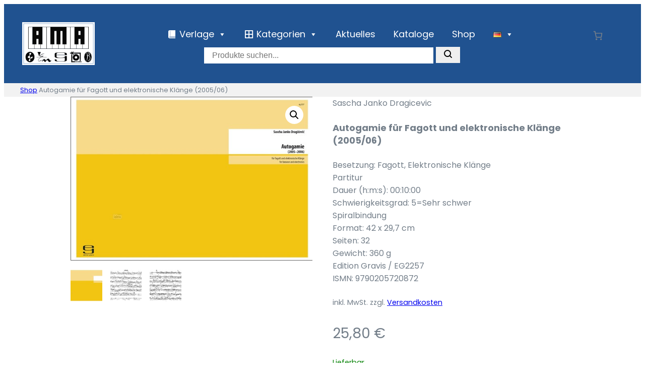

--- FILE ---
content_type: text/css
request_url: https://www.amaverlag.com/wp-content/themes/twentytwentythree-child/style.css
body_size: 958
content:
/*
Theme Name: Twenty Twenty-Three Child
Template: twentytwentythree
Theme URI: https://wordpress.org/themes/twentytwentythree
Author: the Deparcon team
Author URI: https://wordpress.org
Description: Twenty Twenty-Three Child theme for AMA.
Requires at least: 6.1
Tested up to: 6.1
Requires PHP: 5.6
Version: 1.0.1
License: GNU General Public License v2 or later
License URI: https://www.gnu.org/licenses/old-licenses/gpl-2.0.html
Text Domain: twentytwentythree
Tags: one-column, custom-colors, custom-menu, custom-logo, editor-style, featured-images, full-site-editing, block-patterns, rtl-language-support, sticky-post, threaded-comments, translation-ready, wide-blocks, block-styles, accessibility-ready, blog, portfolio, news
*/
/* body {
    overflow-x: hidden;
} */

.woocommerce ul.products {
    display: none !important;
}
.woocommerce-page .woocommerce-checkout #order_review .shop_table td, .woocommerce-page .woocommerce-checkout #order_review .shop_table th, .woocommerce-page .woocommerce-checkout .woocommerce-checkout-review-order-table td, .woocommerce-page .woocommerce-checkout .woocommerce-checkout-review-order-table th, .woocommerce-page.woocommerce-order-pay #order_review .shop_table td, .woocommerce-page.woocommerce-order-pay #order_review .shop_table th, .woocommerce-page.woocommerce-order-pay .woocommerce-checkout-review-order-table td, .woocommerce-page.woocommerce-order-pay .woocommerce-checkout-review-order-table th {
    padding: 1rem !important;
}
.woocommerce-checkout .wp-block-post-title {
    margin-bottom: 0 !important;
}
.woocommerce-message a {
    color: var(--wp--preset--color--base) !important;
}

/* Rahmen um Bild in Produktdetailseite */
.woocommerce div.product div.woocommerce-product-gallery div.woocommerce-product-gallery__wrapper img,
.woocommerce-page .woocommerce-cart-form .product-thumbnail a img {
	border: 1px solid #646464;
	/*box-shadow: 0px 0px 3px 2px #646464;*/
}

.wp-grid-builder .wpgb-card-1 .wpgb-card-media-thumbnail div {
  background-position:50% 0% !important;
}

/* Überschrift Cart-Popup kleiner */
h2.wc-block-mini-cart__title {
  font-size: var(--wp--preset--font-size--large);
}
h2.wc-block-mini-cart__title span.wp-block-woocommerce-mini-cart-title-items-counter-block{
  font-size: var(--wp--preset--font-size--small);
}

/* Allgemein */
.align-right {
	text-align: right;
}
.align-center {
	text-align: center;
}